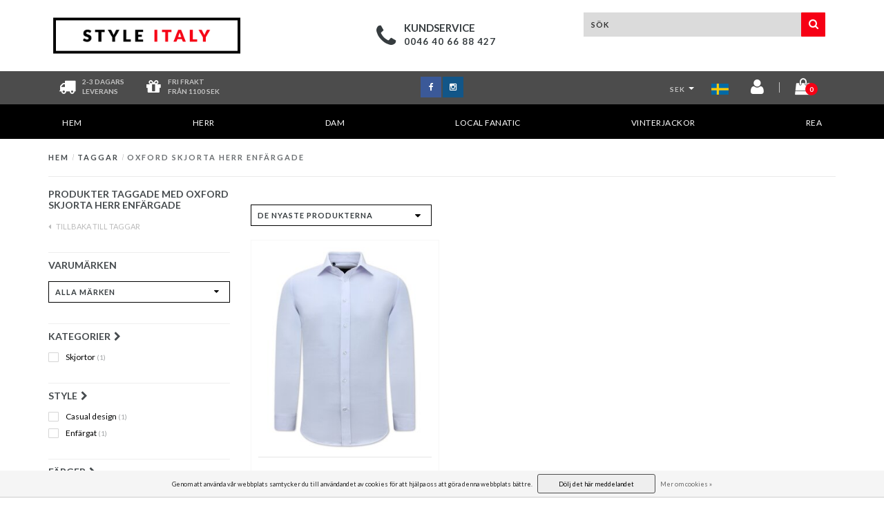

--- FILE ---
content_type: text/html;charset=utf-8
request_url: https://www.styleitaly.se/tags/oxford-skjorta-herr-enfaergade/
body_size: 10969
content:
<!DOCTYPE html>
<html lang="sv">
  <head>
    <link rel="alternate" href="https://www.styleitaly.be" hreflang="NL-be" />
    <!--===================================================================
    Fusion Theme made by eFusion Group B.V. | version: 1.4
    For this theme, our other themes or a custom theme visit www.efusion.eu
    ====================================================================-->
    
    <meta charset="utf-8"/>
<!-- [START] 'blocks/head.rain' -->
<!--

  (c) 2008-2026 Lightspeed Netherlands B.V.
  http://www.lightspeedhq.com
  Generated: 23-01-2026 @ 05:10:49

-->
<link rel="canonical" href="https://www.styleitaly.se/tags/oxford-skjorta-herr-enfaergade/"/>
<link rel="alternate" href="https://www.styleitaly.se/index.rss" type="application/rss+xml" title="Nya produkter"/>
<link href="https://cdn.webshopapp.com/assets/cookielaw.css?2025-02-20" rel="stylesheet" type="text/css"/>
<meta name="robots" content="noodp,noydir"/>
<meta name="google-site-verification" content="cD67x1YGSTi-p_TOK_8N-TJEpUYf2HntH51lHMtBoqo"/>
<meta name="google-site-verification" content="Ku3zOPM5r9suFKJwQmLB8lWLgz-MlEHwfECm9FQZ3do"/>
<meta property="og:url" content="https://www.styleitaly.se/tags/oxford-skjorta-herr-enfaergade/?source=facebook"/>
<meta property="og:site_name" content="Styleitaly.se"/>
<meta property="og:title" content="Oxford skjorta Herr Enfärgade"/>
<meta property="og:description" content="Det största urvalet av italienska kläder på nätet ✓De senaste trenderna ✓Snabb leverans  ✓Stort utbud ✓LÄGSTA PRISGARANTI ✓30 dagars öppet kö"/>
<script src="https://app.dmws.plus/shop-assets/150182/dmws-plus-loader.js?id=7f618f9e4f97bfc95f908815ae7b1da2"></script>
<!--[if lt IE 9]>
<script src="https://cdn.webshopapp.com/assets/html5shiv.js?2025-02-20"></script>
<![endif]-->
<!-- [END] 'blocks/head.rain' -->
    
<!-- Global site tag (gtag.js) - Google Ads: 715594950 -->
<script async src="https://www.googletagmanager.com/gtag/js?id=AW-715594950"></script>
<script>
  window.dataLayer = window.dataLayer || [];
  function gtag(){dataLayer.push(arguments);}
  gtag('js', new Date());
 
  gtag('config', 'AW-715594950');
</script>


    <title>Oxford skjorta Herr Enfärgade - Styleitaly.se</title>
    <meta name="description" content="Det största urvalet av italienska kläder på nätet ✓De senaste trenderna ✓Snabb leverans  ✓Stort utbud ✓LÄGSTA PRISGARANTI ✓30 dagars öppet kö">
    <meta name="keywords" content="Oxford, skjorta, Herr, Enfärgade, Italienska kläder online">
    <meta http-equiv="X-UA-Compatible" content="IE=edge,chrome=1">
    <meta name="viewport" content="width=device-width, initial-scale=1.0, maximum-scale=1.0" />
    <meta name="apple-mobile-web-app-capable" content="yes">
    <meta name="apple-mobile-web-app-status-bar-style" content="black">    
    
    <link href="//maxcdn.bootstrapcdn.com/font-awesome/4.5.0/css/font-awesome.min.css" rel="stylesheet">
    <link rel="shortcut icon" href="https://cdn.webshopapp.com/shops/150182/themes/97398/assets/favicon.ico?20231219120105" type="image/x-icon">
    <link href='//fonts.googleapis.com/css?family=Lato:400,300,600,700' rel='stylesheet' type='text/css'>
    <link href='//fonts.googleapis.com/css?family=Lato:400,300,600,700' rel='stylesheet' type='text/css'>
    <link rel="shortcut icon" href="https://cdn.webshopapp.com/shops/150182/themes/97398/assets/favicon.ico?20231219120105" type="image/x-icon"> 
    <link rel="stylesheet" href="https://cdn.webshopapp.com/shops/150182/themes/97398/assets/bootstrap.css?2025090211421120201116183651">
    <link rel="stylesheet" href="https://cdn.webshopapp.com/shops/150182/themes/97398/assets/style.css?2025090211421120201116183651">  
    <link rel="stylesheet" href="https://cdn.webshopapp.com/shops/150182/themes/97398/assets/productpagina.css?2025090211421120201116183651">
    <link rel="stylesheet" href="https://cdn.webshopapp.com/shops/150182/themes/97398/assets/media-queries.css?2025090211421120201116183651">
    <link rel="stylesheet" href="https://cdn.webshopapp.com/shops/150182/themes/97398/assets/lightgallery.css?2025090211421120201116183651">     
    <link rel="stylesheet" href="https://cdn.webshopapp.com/shops/150182/themes/97398/assets/settings.css?2025090211421120201116183651">
    <link rel="stylesheet" href="https://cdn.webshopapp.com/shops/150182/themes/97398/assets/semantic.css?2025090211421120201116183651">
    <link rel="stylesheet" href="https://cdn.webshopapp.com/shops/150182/themes/97398/assets/owl-carousel.css?2025090211421120201116183651">
    <link rel="stylesheet" href="https://cdn.webshopapp.com/shops/150182/themes/97398/assets/owl-theme.css?2025090211421120201116183651">
    <link rel="stylesheet" href="https://cdn.webshopapp.com/shops/150182/themes/97398/assets/owl-carousel.css?2025090211421120201116183651">
    <link rel="stylesheet" href="https://cdn.webshopapp.com/shops/150182/themes/97398/assets/custom.css?2025090211421120201116183651">
    <link rel="stylesheet" href="https://cdn.webshopapp.com/shops/150182/themes/97398/assets/shopmonkey.css?2025090211421120201116183651">
    
    <!--[if lt IE 9]>
    <link rel="stylesheet" href="https://cdn.webshopapp.com/shops/150182/themes/97398/assets/lowie8.css?2025090211421120201116183651">
    <![endif]-->
    
    <script src="https://cdn.webshopapp.com/assets/jquery-1-9-1.js?2025-02-20"></script>
    <script src="https://cdn.webshopapp.com/assets/jquery-ui-1-10-1.js?2025-02-20"></script>
    <script src="https://cdn.webshopapp.com/shops/150182/themes/97398/assets/jquery-migrate-1-1-1-min.js?2025090211421120201116183651"></script>
    <script src="https://cdn.webshopapp.com/shops/150182/themes/97398/assets/bootstrap.js?2025090211421120201116183651"></script>
    <script src="https://cdn.webshopapp.com/shops/150182/themes/97398/assets/semantic.js?2025090211421120201116183651"></script>
    <script src="https://cdn.webshopapp.com/shops/150182/themes/97398/assets/jquery-countdown-min.js?2025090211421120201116183651"></script>
    <script src="https://cdn.webshopapp.com/shops/150182/themes/97398/assets/owl-carousel.js?2025090211421120201116183651"></script>
    <script type="text/javascript" src="//widget.trustpilot.com/bootstrap/v5/tp.widget.sync.bootstrap.min.js"></script>
    <script src="https://cdn.webshopapp.com/shops/150182/themes/97398/assets/owl-carousel.js?2025090211421120201116183651"></script>
    <script src="https://cdn.webshopapp.com/shops/150182/themes/97398/assets/global.js?2025090211421120201116183651"></script>
    <script src="https://cdn.webshopapp.com/shops/150182/themes/97398/assets/jcarousel.js?2025090211421120201116183651"></script>
    <!--script src="https://cdn.webshopapp.com/assets/gui.js?2025-02-20"></script-->
    <script src="https://cdn.webshopapp.com/shops/150182/themes/97398/assets/ekko-lightbox.js?2025090211421120201116183651"></script>
    <script src="https://cdn.webshopapp.com/shops/150182/themes/97398/assets/select2optionpicker.js?2025090211421120201116183651"></script>
    <script src="https://cdn.webshopapp.com/shops/150182/themes/97398/assets/lightgallery-min.js?2025090211421120201116183651"></script>  
    <script src="https://cdn.webshopapp.com/shops/150182/themes/97398/assets/jquery-flexslider-min.js?2025090211421120201116183651"></script>
    <script src="https://cdn.webshopapp.com/shops/150182/themes/97398/assets/jquery-scrolltofixed-min.js?2025090211421120201116183651"></script>
    
    <div id="fb-root"></div>
    <script>(function(d, s, id) {
  var js, fjs = d.getElementsByTagName(s)[0];
  if (d.getElementById(id)) return;
    js = d.createElement(s); js.id = id;
  js.src = "//connect.facebook.net/nl_NL/sdk.js#xfbml=1&version=v2.5";
  fjs.parentNode.insertBefore(js, fjs);
}(document, 'script', 'facebook-jssdk'));</script>
    
        <!-- Facebook Pixel Code -->
<script>
!function(f,b,e,v,n,t,s){if(f.fbq)return;n=f.fbq=function(){n.callMethod?
n.callMethod.apply(n,arguments):n.queue.push(arguments)};if(!f._fbq)f._fbq=n;
n.push=n;n.loaded=!0;n.version='2.0';n.queue=[];t=b.createElement(e);t.async=!0;
t.src=v;s=b.getElementsByTagName(e)[0];s.parentNode.insertBefore(t,s)}(window,
document,'script','https://connect.facebook.net/en_US/fbevents.js');

fbq('init', '1532965150291434');
fbq('track', "PageView");</script>
<noscript><img height="1" width="1" style="display:none"
src="https://www.facebook.com/tr?id=1532965150291434&ev=PageView&noscript=1"
/></noscript>
<!-- End Facebook Pixel Code -->
    <!-- Crazy Egg Code -->
    <script type="text/javascript" src="//script.crazyegg.com/pages/scripts/0072/9930.js" async="async"></script>
    <!-- End Crazy Egg Code -->
       
    <script>
      function doMath() {
                   var sum = 0;
          document.write(sum);
         }
    </script>
      </head>
  <body class="lang-sv">
    
    <header class="mobile-head visible-xs">
  <div class="fixed mobile-fixed">
    <div class="col-xs-2 top-icon open-menu"><i class="fa fa-bars fa-2x left"></i></div>
    <div class="mobile-logo col-xs-8"><a href="https://www.styleitaly.se/"><img src="https://cdn.webshopapp.com/shops/150182/themes/97398/assets/logo.png?20231219120105"></a></div>
    <div class="col-xs-2 top-icon">
      <a href="https://www.styleitaly.se/cart/">
        <span class="icon">
          <span class="product-count">0</span>
          <i class="fa fa-shopping-cart fa-2x right"></i>
        </span>
      </a>
    </div>
    <div class="mobile-cats">
      <ul>
        <li><a href="https://www.styleitaly.se/">Hem</a></li>
                <li class=""><a href="https://www.styleitaly.se/herr/">HERR</a><span class="more-cats"><i class="fa fa-angle-right"></i></span>                    <ul class="mobile-cats-sub">
          	            <li class=""><a href="https://www.styleitaly.se/herr/t-shirts/">T-shirts</a></li>
          	            <li class=""><a href="https://www.styleitaly.se/herr/skjortor/">Skjortor</a></li>
          	            <li class=""><a href="https://www.styleitaly.se/herr/piketroejor/"> Pikétröjor</a></li>
          	            <li class=""><a href="https://www.styleitaly.se/herr/jackor/">Jackor</a></li>
          	            <li class=""><a href="https://www.styleitaly.se/herr/jeans/">Jeans</a></li>
          	            <li class=""><a href="https://www.styleitaly.se/herr/shorts/">Shorts </a></li>
          	            <li class=""><a href="https://www.styleitaly.se/herr/kroppsvaermare/">Kroppsvärmare</a></li>
          	            <li class=""><a href="https://www.styleitaly.se/herr/traeningsklaeder/">Träningskläder</a></li>
          	            <li class=""><a href="https://www.styleitaly.se/herr/troejor/">Tröjor</a></li>
          	            <li class=""><a href="https://www.styleitaly.se/herr/herrset-twinset/">Herrset &amp; Twinset</a></li>
          	            <li class=""><a href="https://www.styleitaly.se/herr/vinterjackor/">Vinterjackor</a></li>
          	            <li class=""><a href="https://www.styleitaly.se/herr/sneakers/">Sneakers</a></li>
          	            <li class=""><a href="https://www.styleitaly.se/herr/accessoarer/">Accessoarer</a></li>
          	            <li class=""><a href="https://www.styleitaly.se/herr/nyheter/">Nyheter</a></li>
          	          </ul>
                  </li>
                <li class=""><a href="https://www.styleitaly.se/dam/">DAM</a><span class="more-cats"><i class="fa fa-angle-right"></i></span>                    <ul class="mobile-cats-sub">
          	            <li class=""><a href="https://www.styleitaly.se/dam/vinterjackor/">Vinterjackor</a></li>
          	            <li class=""><a href="https://www.styleitaly.se/dam/vinterjacka-med-paelskrage/">Vinterjacka med pälskrage</a></li>
          	            <li class=""><a href="https://www.styleitaly.se/dam/toppar/">Toppar</a></li>
          	            <li class=""><a href="https://www.styleitaly.se/dam/blusar/">Blusar</a></li>
          	            <li class=""><a href="https://www.styleitaly.se/dam/troejor-koftor/">Tröjor &amp; koftor</a></li>
          	            <li class=""><a href="https://www.styleitaly.se/dam/jeans/">Jeans</a></li>
          	            <li class=""><a href="https://www.styleitaly.se/dam/kjolar/">Kjolar</a></li>
          	            <li class=""><a href="https://www.styleitaly.se/dam/klaenningar/">Klänningar</a></li>
          	            <li class=""><a href="https://www.styleitaly.se/dam/overall-jumpsuit/">Overall &amp; jumpsuit</a></li>
          	            <li class=""><a href="https://www.styleitaly.se/dam/tunna-jackor/">Tunna jackor</a></li>
          	            <li class=""><a href="https://www.styleitaly.se/dam/damklaeder/"> Damkläder</a></li>
          	          </ul>
                  </li>
                <li class=""><a href="https://www.styleitaly.se/local-fanatic/">Local Fanatic</a><span class="more-cats"><i class="fa fa-angle-right"></i></span>                    <ul class="mobile-cats-sub">
          	            <li class=""><a href="https://www.styleitaly.se/local-fanatic/t-shirts/">T-shirts</a></li>
          	            <li class=""><a href="https://www.styleitaly.se/local-fanatic/troejor/">Tröjor</a></li>
          	            <li class=""><a href="https://www.styleitaly.se/local-fanatic/jeans/">Jeans</a></li>
          	            <li class=""><a href="https://www.styleitaly.se/local-fanatic/shorts/">Shorts</a></li>
          	            <li class=""><a href="https://www.styleitaly.se/local-fanatic/traeningsklaeder/">Träningskläder</a></li>
          	            <li class=""><a href="https://www.styleitaly.se/local-fanatic/underklaeder/">Underkläder</a></li>
          	            <li class=""><a href="https://www.styleitaly.se/local-fanatic/kepsar/">Kepsar</a></li>
          	          </ul>
                  </li>
                <li class=""><a href="https://www.styleitaly.se/vinterjackor/">Vinterjackor</a><span class="more-cats"><i class="fa fa-angle-right"></i></span>                    <ul class="mobile-cats-sub">
          	            <li class=""><a href="https://www.styleitaly.se/vinterjackor/vinterjacka-dam/">Vinterjacka Dam</a></li>
          	            <li class=""><a href="https://www.styleitaly.se/vinterjackor/vinterjacka-herr/">Vinterjacka Herr</a></li>
          	            <li class=""><a href="https://www.styleitaly.se/vinterjackor/vinterjacka-med-paelskrage/">Vinterjacka med pälskrage</a></li>
          	            <li class=""><a href="https://www.styleitaly.se/vinterjackor/vinterjacka-med-fuskpaelskrage/">Vinterjacka med fuskpälskrage</a></li>
          	          </ul>
                  </li>
                <li class=""><a href="https://www.styleitaly.se/rea/">REA</a>                  </li>
              </ul>
    </div>
  </div>
  <div class="header-lang-cur">
  <div class="left header-languages visible-xs">
  	<a href="https://www.styleitaly.se" class="footer-language"><img src="https://cdn.webshopapp.com/shops/150182/themes/97398/assets/se-vlag.png?2025090211421120201116183651" alt="se vlag" height="auto" width="25"></a>
  	<a href="https://www.styleitaly.co.uk/" class="footer-language"><img src="https://cdn.webshopapp.com/shops/150182/themes/97398/assets/eu-vlag.png?2025090211421120201116183651" alt="eu vlag" height="auto" width="25"></a>  
  </div>
  
      <div class="header-currency text-center visible-xs">
      	<a href="" rel="nofollow" title="sek">SEK</a>
                            	<a href="https://www.styleitaly.se/session/currency/eur/" rel="nofollow" title="eur" >EUR</a>
      		                                        
    </div>
      </div>
  <div class="clearfix"></div>
  <div class="search-bar">
    <form action="https://www.styleitaly.se/search/" id="searched-mobile" method="get">
      <input type="text" class="sticky-search-field" name="q" autocomplete="off" value="" placeholder="Hitta din produkt...">
      <a class="search-btn" onclick="$('#searched-mobile').submit(); return false;" href="#"><i class="fa fa-search"></i></a>
    </form>
  </div>
</header>

<header class="desktop-head hidden-xs">
  
  <!-- SLIDGE TOGGLE -->
  <div class="slidetoggle col-xs-12">
    <div class="container-fluid">
      <div class="row">
        
        <!-- INLOGGEN -->
        <div class="hidden-xs col-xs-12 col-sm-6 col-md-4">
          <div class="well">
                        <h3><a title="Mitt konto" rel="nofollow">Logga in</a></h3>
            <div class="login">
              <form action="https://www.styleitaly.se/account/loginPost/" method="post" id="form_login">
                <input type="hidden" name="key" value="d6221fa3410caca7c2e9de2078af0319">
                <div class="input">
                  <input type="hidden" name="type" value="login">
                  <input type="text" name="email" value="E-post" onfocus="if(this.value=='E-post'){this.value='';};">
                  <input type="password" name="password" value="Lösenord" onfocus="if(this.value=='Lösenord'){this.value='';};">
                </div>
                <div class="register">
                  <div class="btn"><a href="#" onclick="$('#form_login').submit();" title="Logga in">Logga in</a></div>
                  <a class="forgot-password" title="Har du glömt ditt lösenord?" href="https://www.styleitaly.se/account/password/">Har du glömt ditt lösenord?</a>
                  <div class="clear"></div>
                </div>
              </form>
            </div>
                      </div>
        </div>
        <!-- /INLOGGEN -->
        
        <!-- REGISTER -->
        <div class="hidden-xs col-xs-12 col-sm-6 col-md-4">
          <div class="well">
            <h3><a title="Mitt konto">Registrera dig</a></h3>
                        <div class="register-intro">
              Du kan nu gå vidare som gäst eller du kan lägga upp ett konto med dina uppgifter
            </div>
            <div class="register">
              <div class="new"><a class="btn" href="https://www.styleitaly.se/account/register/" title="Registrera dig">Registrera dig</a></div>
            </div>
                      </div>
        </div>
        <!-- /REGISTER -->
        
        <!-- PAYMENT METHODS -->
        <div class="hidden-xs hidden-sm col-xs-12 col-md-4">
          <div class="well">
            <h3><a title="Betalningsmetoder">Betalningsmetoder</a></h3>
            <div class="payment-logos">
                            <a href="https://www.styleitaly.se/service/payment-methods/" title="Betalningsmetoder" class="payment-icons icon-payment-paypalc"></a>
                
            </div>
          </div>
        </div>
        <!-- /PAYMENT METHODS -->
        
        <!-- MINICART -->
        <div class="hidden-sm hidden-md hidden-lg col-xs-12 minicart">
          <div class="well">
            
            <h3><a href="https://www.styleitaly.se/cart/" title="Kundvagn">Kundvagn</a></h3>
            <div class="overview">
                              
            </div>
            
                        <div class="sum">
              Inga produkter hittades
            </div>
                 
            
          </div>
        </div>
        <!-- /MINICART -->
        
      </div>
    </div>
  </div>
  <!-- /SLIDGE TOGGLE -->
  
  <!-- TOP -->
  <div class="top">
    <div class="container-fluid">
      
      <!-- TOPLINKS -->
      <ul class="hidden-xs toplinks">
                <li><a class="button-open" data-slide="slidetoggle" title="login">Logga in</a></li>
        <li><a class="button-open" data-slide="slidetoggle" title="Mitt konto">Registrera dig</a></li>
              </ul>
      <!-- /TOPLINKS -->
      
      <!-- MINICART BUTTON XS -->
      <div class="hidden-sm hidden-md hidden-lg minicart-button">
        <a class="button-open" data-slide="slidetoggle" title="login"><span class="cart"></span><span class="quanti">          
          
          <script>doMath();</script>  Artiklar </span><i class="caret"></i></a>
      </div>
      <!-- /MINICART BUTTON XS -->
      
      <!-- LANGUAGE DROPDOWN -->
      <div class="dropdowns">  
                        <div class="tui-dropdown currency">
          <span>SEK<i class="caret"></i>
          </span>
          <ul>
                        <li class="tui-currency">
              <a href="https://www.styleitaly.se/session/currency/eur/" rel="nofollow" title="eur" >€</a>
            </li>
                        <li class="tui-currency">
              <a href="https://www.styleitaly.se/session/currency/sek/" rel="nofollow" title="sek"  class="active">kr</a>
            </li>
                          
          </ul>
        </div>
              </div>
      <!-- /LANGUAGE DROPDOWN -->
      
      <!-- USP -->
            <!-- /USP -->
      
    </div>
  </div>
  <!-- /TOP -->
  
  <!-- HEADER MAIN -->
  <div class="header-main-bar">
    <div class="container-fluid">
      
      <!-- LOGO -->
      <div class="logo col-xs-12 col-md-3 nopadding">
        <a class="navbar-logo" href="https://www.styleitaly.se/"><img class="img-responsive" src="https://cdn.webshopapp.com/shops/150182/themes/97398/assets/logo.png?20231219120105" alt="Logo"></a>
      </div>
      <div class="clearfix hidden-md hidden-lg"></div>
      <!-- /LOGO -->
      
      <!-- KEURMERK --> 
      <div class="hidden-xs hidden-sm col-md-1" id="keurmerk">
              </div>
      <!-- /KEURMERK --> 
      
      <div class="col-md-4 service">
        <div class="service-block">
          <span class="icon"><i class="fa fa-phone fa-3x"></i></span>
          <span class="text">
            <ul>
              <li class="head">Kundservice</li>
              <li>0046 40 66 88 427</li>
            </ul>
          </span>
        </div>
      </div>
      
      <!-- ZOEKFUNCTIE -->  
      <div class="col-xs-12 col-sm-9 col-md-4" id="search">
   
        <div class="search tui clearfix">
                  <form action="https://www.styleitaly.se/search/" id="searched" method="get">
            <input type="text" class="sticky-search-field" name="q" autocomplete="off" value="" placeholder="Sök">
            <a class="btn search" onclick="$('#searched').submit(); return false;" href="#"><i class="fa fa-search"></i></a>
          </form>
          
          <div class="autocomplete">
            <div class="products products-livesearch"></div>
            <div class="more"><a href="#">Visa alla resultat <span>(0)</span></a></div>
            <div class="notfound">Inga produkter hittades...</div>
          </div>
          
        </div>         
      </div>
      <!-- /ZOEKFUNCTIE --> 
      
    </div>   
  </div>
  <!-- /HEADER MAIN -->
  
  <!-- USP BAR -->
  <div class="hidden-xs hidden-sm usp">
    <div class="container-fluid">
      <div class="col-md-4">
        <div class="usp-box">
          <div class="icon"><i class="fa fa-truck fa-2x"></i></div>
          <div class="text">
             2-3 DAGARS </br>LEVERANS
          </div>
        </div>
        <div class="usp-box second">
          <div class="icon"><i class="fa fa-gift fa-2x"></i></div>
          <div class="text">
            FRI FRAKT </br> FRÅN 1100 SEK
          </div>
        </div>
      </div>
      <div class="col-md-4 socials">
        <ul>
          <li><a class="facebook" href="https://www.facebook.com/StyleItaly.se/" target="_blank"><i class="fa fa-facebook"></i></a></li>                                                            <li><a class="instagram" href="https://www.instagram.com/styleitaly.se/" target="_blank"><i class="fa fa-instagram"></i></a></li>        </ul>
      </div>
      <div class="col-md-4">
        <div class="right-icons">
         	          <div class="lang-dropdown currency">
            <span>SEK<i class="caret"></i>
            </span>
            <ul>
                            <li class="tui-currency">
                <a href="https://www.styleitaly.se/session/currency/eur/" rel="nofollow" title="eur" >EUR</a>
              </li>
                            <li class="tui-currency">
                <a href="https://www.styleitaly.se/session/currency/sek/" rel="nofollow" title="sek"  class="active">SEK</a>
              </li>
                            
            </ul>
          </div>
                    
          <div class="lang-dropdown">
						<a href="https://www.styleitaly.se" class="footer-language"><img src="https://cdn.webshopapp.com/shops/150182/themes/97398/assets/se-vlag.png?2025090211421120201116183651" alt="se vlag" height="auto" width="25"></a>
            <ul>
              <li><a href="https://www.styleitaly.co.uk/" class="footer-language"><img src="https://cdn.webshopapp.com/shops/150182/themes/97398/assets/eu-vlag.png?2025090211421120201116183651" alt="eu vlag" height="auto" width="25"></a></li>
            </ul>
          </div>
          <a href="https://www.styleitaly.se/account/" title="Account"><span class="icon"><i class="fa fa-user fa-2x"></i></span></a>
          <span class="vertical-border"></span>
          <a href="https://www.styleitaly.se/cart/" title="Kundvagn">
            <span class="icon">
              <span class="product-count">0</span>
              <i class="fa fa-shopping-bag fa-2x"></i>
                          </span>
          </a>
        </div>
      </div>
    </div>
  </div>          
  <!-- /USP BAR -->  
  
  
  <!-- NAVBAR -->
  <nav class="navbar navbar navbar-inverse sticky" role="navigation">
    <div class="container-fluid nopadding">
      
      <div class="navbar-header nomargin">
        <a href="https://www.styleitaly.se/" class="navbar-home"><i class="fa fa-home"></i></a>
        <button type="button" class="navbar-toggle" data-toggle="collapse" data-target=".navbar-ex1-collapse">
          <span class="menu">MENU</span>
        </button> 
      </div>
      
      <div class="collapse navbar-collapse navbar-ex1-collapse">
        <ul class="nav navbar-nav">
          
          <li class="item"> 
            <a href="https://www.styleitaly.se/" class="dropdown-toggle" data-toggle="dropdown">
              Hem <div class="nav-arrow "></div>
            </a>
          </li>
          
                    
                    <li class="item dropdown"> 
                        <a href="https://www.styleitaly.se/herr/" class="dropdown-toggle" data-toggle="dropdown">HERR
              <!-- <b class="caret"></b>-->
              <div class="nav-arrow "></div>
            </a>
                      </li>
          
                    
                    
                    <li class="item dropdown"> 
                        <a href="https://www.styleitaly.se/dam/" class="dropdown-toggle" data-toggle="dropdown">DAM
              <!-- <b class="caret"></b>-->
              <div class="nav-arrow "></div>
            </a>
                      </li>
          
                    
                    
                    <li class="item dropdown"> 
                        <a href="https://www.styleitaly.se/local-fanatic/" class="dropdown-toggle" data-toggle="dropdown">Local Fanatic
              <!-- <b class="caret"></b>-->
              <div class="nav-arrow "></div>
            </a>
                      </li>
          
                    
                    
                    <li class="item dropdown"> 
                        <a href="https://www.styleitaly.se/vinterjackor/" class="dropdown-toggle" data-toggle="dropdown">Vinterjackor
              <!-- <b class="caret"></b>-->
              <div class="nav-arrow "></div>
            </a>
                      </li>
          
                    
                    
                    <li class="item last">          
            <a class="itemLink " href="https://www.styleitaly.se/rea/" title="REA">
              REA  <div class="nav-arrow "></div> 
            </a>
          </li>
                    
                    
                    
                    
        </ul>
      </div>
      
    </div>
  </nav>
  <!-- /NAVBAR -->
  
    
  
</header>    
    <main class="custom-main-class">                 
      
      <!-- BREADCRUMBS -->
<div class="breadcrumbs container-fluid hidden-xs">
  <a href="https://www.styleitaly.se/" title="Hem">Hem</a>
    <span>/</span> <a href="https://www.styleitaly.se/tags/"  title="Taggar">Taggar</a>
    <span>/</span> <a href="https://www.styleitaly.se/tags/oxford-skjorta-herr-enfaergade/" class="current" title="Oxford skjorta Herr Enfärgade">Oxford skjorta Herr Enfärgade</a>
  </div>
<!-- /BREADCRUMBS -->      
      <div class="foutmeldingen container-fluid">        
              </div>
      
      <script>
    var currencySEK = "false";
    	var currencySEK = "true";
      
        var currency2 = "SEK";
    	$( document ).ready( function () {
		$( ".sidebar-categories ul li ul.sub" ).hide();
		$( ".sidebar-categories ul li span" ).click( function () {
			$( this ).siblings( ".sidebar-categories ul li ul" ).slideToggle( "medium" )
				.siblings( ".sidebar-categories ul li ul:visible" ).slideUp( "medium" );
			$( this ).toggleClass( "active" );
			$( this ).siblings( ".sidebar-categories ul li" ).removeClass( "active" );
		} );
		$( ".sidebar-categories ul li span" ).click( function () {
			$( this ).next( ".sidebar-categories ul li ul" ).addClass( 'test' );
		} );
		$( ".sidebar-categories ul li a" ).each( function () {
			if ( $( this ).hasClass( "active" ) ) {
				$( this ).next( ".sidebar-categories ul li ul" ).show();
			}
		} );
		$( ".sidebar-categories ul li ul li a" ).each( function () {
			if ( $( this ).hasClass( "active" ) ) {
				$( this ).parent().closest( ".sidebar-categories ul li ul" ).show();
			}
		} );
		$( "a.toggleview" ).click( function () {
			$( "a.toggleview i" ).toggleClass( "fa-toggle-on" );
		} );
	} );
</script>

<div id="collection">
	<!-- COLLECTION HEADER -->
	
		<div class="container-fluid">
						
		</div>
	
	<!-- /COLLECTION HEADER -->


	<div class="container-fluid">
		<hr>
	</div>

	<!-- COLLECTION MAIN -->
	<div class="container-fluid">
		<div class="row">

			<!-- SIDEBAR -->
			<div class="col-lg-3 col-md-3 col-xs-12 sidebar">
				<!-- CATEGORIES -->
<div class="collection-menu sidebar-categories">
    <h2 class="hidden-xs hidden-sm">Produkter taggade med Oxford skjorta Herr Enfärgade</h2>
                                                    </ul>
      </div>
        <!-- /CATEGORIES -->
        
        

  <span class="back-home"><a href="https://www.styleitaly.se/tags/"><i class="fa fa-caret-left"></i> Tillbaka till Taggar</a></span>
<h2 class="mobile-title visible-xs">Produkter taggade med Oxford skjorta Herr Enfärgade</h2>
<div class="clearfix"></div>

<div class="panel-btn open-categories visible-xs">
  <span><i class="fa fa-th-large"></i>underkategori</span><i class="fa fa-chevron-down fa-lg"></i>
</div>


<div class="mobile-subcats">
                                                                                                                                                                                          </div>

<div class="panel-btn open-filters visible-xs">
  <span><i class="fa fa-sliders"></i>Filter</span><i class="fa fa-chevron-down fa-lg"></i>
</div>

<div class="filter-box">
  <div class="title-box visible-xs"><span>Filter</span></div>
        <form action="https://www.styleitaly.se/tags/oxford-skjorta-herr-enfaergade/" method="get" id="filter_form">
          <input type="hidden" name="mode" value="grid" id="filter_form_mode">
          <input type="hidden" name="limit" value="24" id="filter_form_limit">
          <input type="hidden" name="sort" value="newest" id="filter_form_sort">
          <input type="hidden" name="max" value="1500" id="filter_form_max_1_top" />
          <input type="hidden" name="min" value="0" id="filter_form_min_1_top" />
         
          <!-- BRANDS -->
                    <div class="collection-brands hidden-xs">      
            <h2 class="customFilter-title">Varumärken</h2>
            <div class="clearfix"></div>
            <div class="select-wrap">
            <select name="brand" class="form-control">
                            <option value="0" selected>Alla märken</option>
                            <option value="966434">Gentile Bellini</option>
                          </select>
            <div class="select-arrow"><i class="fa fa-caret-down"></i></div>
            </div>
          </div>
                    <!-- /BRANDS -->
          
                    
          <!-- CUSTOM FILTERS -->
          <div class="collection-custom-filters">
            
             <div class="filter-wrap visible-xs clearfix">
            <div class="price-filter">
               <div class="filter-title">Pris</div>
              <div class="price-filter-range clear">
                <div class="min">kr<span>0</span></div>
                <div class="divider"><span>-</span></div>
                <div class="max">kr<span>1500</span></div>
              </div>
              
            	<div class="sidebar-filter-slider">
              	<div class="collection-filter-price price-filter-1"></div>
            	</div>
            </div>
          </div>
            
                        <div class="col-xs-12 filter-item nopadding">
              <h2 class="customFilter-title">Kategorier<i class="fa fa-chevron-right"></i></h2>
              <div class="filter-box-item clearfix">
                <div class="filter-title visible-xs"><span>Kategorier</span></div>
                <div class="filter-value-box clearfix">
                            <div class="sidebar-filter-item clearfix Kategorier ">
                <input id="filter_179921" type="checkbox" class="css-checkbox" name="filter[]" value="179921"  />
                <label for="filter_179921" class="css-label Skjortor">
                  Skjortor
                  	                  	 <span>(1)</span>                  	                </label>
              </div>
                              </div>
              </div>
            </div>             
                        <div class="col-xs-12 filter-item nopadding">
              <h2 class="customFilter-title">Style<i class="fa fa-chevron-right"></i></h2>
              <div class="filter-box-item clearfix">
                <div class="filter-title visible-xs"><span>Style</span></div>
                <div class="filter-value-box clearfix">
                            <div class="sidebar-filter-item clearfix Style ">
                <input id="filter_179990" type="checkbox" class="css-checkbox" name="filter[]" value="179990"  />
                <label for="filter_179990" class="css-label Casual design">
                  Casual design
                  	                  	 <span>(1)</span>                  	                </label>
              </div>
                            <div class="sidebar-filter-item clearfix Style ">
                <input id="filter_179999" type="checkbox" class="css-checkbox" name="filter[]" value="179999"  />
                <label for="filter_179999" class="css-label Enfärgat">
                  Enfärgat
                  	                  	 <span>(1)</span>                  	                </label>
              </div>
                              </div>
              </div>
            </div>             
                        <div class="col-xs-12 filter-item nopadding">
              <h2 class="customFilter-title">Färger<i class="fa fa-chevron-right"></i></h2>
              <div class="filter-box-item clearfix">
                <div class="filter-title visible-xs"><span>Färger</span></div>
                <div class="filter-value-box clearfix">
                            <div class="sidebar-filter-item clearfix Färger ">
                <input id="filter_180035" type="checkbox" class="css-checkbox" name="filter[]" value="180035"  />
                <label for="filter_180035" class="css-label Vit">
                  Vit
                  	                  	 <span>(1)</span>                  	                </label>
              </div>
                              </div>
              </div>
            </div>             
                        <div class="col-xs-12 filter-item nopadding">
              <h2 class="customFilter-title">Storlekar<i class="fa fa-chevron-right"></i></h2>
              <div class="filter-box-item clearfix">
                <div class="filter-title visible-xs"><span>Storlekar</span></div>
                <div class="filter-value-box clearfix">
                            <div class="sidebar-filter-item clearfix Storlekar ">
                <input id="filter_180080" type="checkbox" class="css-checkbox" name="filter[]" value="180080"  />
                <label for="filter_180080" class="css-label S / 30">
                  S / 30
                  	                  	 <span>(1)</span>                  	                </label>
              </div>
                            <div class="sidebar-filter-item clearfix Storlekar ">
                <input id="filter_180083" type="checkbox" class="css-checkbox" name="filter[]" value="180083"  />
                <label for="filter_180083" class="css-label M / 31">
                  M / 31
                  	                  	 <span>(1)</span>                  	                </label>
              </div>
                            <div class="sidebar-filter-item clearfix Storlekar ">
                <input id="filter_180086" type="checkbox" class="css-checkbox" name="filter[]" value="180086"  />
                <label for="filter_180086" class="css-label L / 32">
                  L / 32
                  	                  	 <span>(1)</span>                  	                </label>
              </div>
                            <div class="sidebar-filter-item clearfix Storlekar ">
                <input id="filter_180089" type="checkbox" class="css-checkbox" name="filter[]" value="180089"  />
                <label for="filter_180089" class="css-label XL / 33 - 34">
                  XL / 33 - 34
                  	                  	 <span>(1)</span>                  	                </label>
              </div>
                            <div class="sidebar-filter-item clearfix Storlekar ">
                <input id="filter_180092" type="checkbox" class="css-checkbox" name="filter[]" value="180092"  />
                <label for="filter_180092" class="css-label XXL / 36">
                  XXL / 36
                  	                  	 <span>(1)</span>                  	                </label>
              </div>
                            <div class="sidebar-filter-item clearfix Storlekar ">
                <input id="filter_180095" type="checkbox" class="css-checkbox" name="filter[]" value="180095"  />
                <label for="filter_180095" class="css-label 3XL / 38">
                  3XL / 38
                  	                  	 <span>(1)</span>                  	                </label>
              </div>
                              </div>
              </div>
            </div>             
                        <div class="col-xs-12 filter-item nopadding">
              <h2 class="customFilter-title">Material<i class="fa fa-chevron-right"></i></h2>
              <div class="filter-box-item clearfix">
                <div class="filter-title visible-xs"><span>Material</span></div>
                <div class="filter-value-box clearfix">
                            <div class="sidebar-filter-item clearfix Material ">
                <input id="filter_180101" type="checkbox" class="css-checkbox" name="filter[]" value="180101"  />
                <label for="filter_180101" class="css-label Bomull">
                  Bomull
                  	                  	 <span>(1)</span>                  	                </label>
              </div>
                            <div class="sidebar-filter-item clearfix Material ">
                <input id="filter_180104" type="checkbox" class="css-checkbox" name="filter[]" value="180104"  />
                <label for="filter_180104" class="css-label Lycra">
                  Lycra
                  	                  	 <span>(1)</span>                  	                </label>
              </div>
                              </div>
              </div>
            </div>             
                      </div>
          <!-- /CUSTOM FILTERS -->
          
          <!-- PRICE FILTER -->
                    <!-- /PRICE FILTER -->
          
                              <!-- RECENT BEKEKEN -->
          <div class="hidden-xs hidden-sm recent">
            <h2>Nyligen visade<a href="https://www.styleitaly.se/recent/clear/" class="clear" title="Rensa">Rensa</a></h2>
                      </div>
          <!-- /RECENT BEKEKEN -->
                              
          <!-- KEURMERKEN -->
          <div class="collection-keurmerken hidden-xs hidden-sm">
            <div class="keurmerken-slider flexslider">
              <ul class="keurmerken-slider-list clearfix">
                                                <li>
                  <a href="https://www.styleitaly.se/rea/" title="Sale">
                    <img src="https://cdn.webshopapp.com/shops/150182/files/311633638/29.png" alt="Sale" width="200" height="350" title="Sale" />
                  </a>
                </li>
                                                      
              </ul>
            </div>
          </div>
          <!-- /KEURMERKEN -->
          
          
          
        </form>
  <div class="clearfix"></div>
  <a id="close-filter" class="visible-xs filter-box-close" href="javascript:;"><i>x</i><span><span>STÄNGA</span></span></a>
  </div>			</div>
			<!-- /SIDEBAR -->

			<div class="col-lg-9 col-md-9 col-xs-12 ">
				<div class="row">

					<!-- PRODUCTS -->
					<div class="products smaller">

						
						
						<!-- FILTERS -->
						<div id="filters" class="container-fluid">
							<div class="row">

								<div class="col-lg-12 col-md-12 col-xs-12">
									<div class="row">

										<!-- SORT BY -->
										<div class="col-lg-4 col-md-5 col-sm-5 col-xs-12 tp sort-by">
																						<div class="select-wrap">
												<select name="sort" onchange="location = this.options[this.selectedIndex].value;" class="form-control">
																											<option value="https://www.styleitaly.se/tags/oxford-skjorta-herr-enfaergade/?sort=popular">Populärt</option>
																											<option value="https://www.styleitaly.se/tags/oxford-skjorta-herr-enfaergade/" selected>De nyaste produkterna</option>
																											<option value="https://www.styleitaly.se/tags/oxford-skjorta-herr-enfaergade/?sort=lowest">Lägsta pris</option>
																											<option value="https://www.styleitaly.se/tags/oxford-skjorta-herr-enfaergade/?sort=highest">Högsta pris</option>
																											<option value="https://www.styleitaly.se/tags/oxford-skjorta-herr-enfaergade/?sort=asc">Namn stigande</option>
																											<option value="https://www.styleitaly.se/tags/oxford-skjorta-herr-enfaergade/?sort=desc">Namn nedåtgående</option>
																									</select>
												<div class="select-arrow"><i class="fa fa-caret-down"></i></div>
											</div>
										</div>
										<!-- /SORT BY -->

										<!-- GRID OR LIST MODE -->
																				<!-- /GRID OR LIST MODE -->

										<!-- PAGE NUMBERS -->
										<div class="col-lg-8 col-sm-7 right tp hidden-xs topbar">
																																</div>
										<!-- /PAGE NUMBERS -->

									</div>
								</div>

							</div>
						</div>
						<!-- /FILTERS -->


						<div class="col-xs-12 products-wrap">


							<div class="row less-margin infinite-page-count" data-page-count="1">
																	
<div class="product col-xs-6 col-sm-6 col-md-4 less-padding" data-url="https://www.styleitaly.se/oxfordskjorta-herr-enfargade-vit.html?format=json">
  <div class="product-inner">
    
        
    <div class="product-img">
      <a href="https://www.styleitaly.se/oxfordskjorta-herr-enfargade-vit.html">
        
                
        <span class="first">
                    <img src="https://cdn.webshopapp.com/shops/150182/files/437086931/300x350x2/gentile-bellini-oxfordskjorta-herr-enfaergade-3125.jpg" alt="Gentile Bellini Oxfordskjorta Herr Enfärgade - 3125 - Vit" />
                  </span>
        <span class="second"></span>
      </a>
    </div>
    
  <div class="product-info">
    <div class="title"><a href="https://www.styleitaly.se/oxfordskjorta-herr-enfargade-vit.html">Oxfordskjorta Herr Enfärgade - 3125 - Vit</a></div>
        <div class="price">
      <span style="color:red">
            1.100 SEK
      </span>
          </div> 
        <div class="info-overlay">
      <a class="shop-now" href="https://www.styleitaly.se/oxfordskjorta-herr-enfargade-vit.html">Handla nu</a>
      <div class="overlay-inner">
      <div class="title"><a href="https://www.styleitaly.se/oxfordskjorta-herr-enfargade-vit.html">Oxfordskjorta Herr Enfärgade - 3125 - Vit</a></div>
        
                
        <div class="cart-wish-box">
          <div class="cart-wish">
            <span class="icon"><i class="fa fa-shopping-bag fa-lg"></i></span>
            <span class="text"><a id="addtocart_145996604" href="https://www.styleitaly.se/cart/add/288272633/">Lägg till i kundvagnen</a></span>
          </div>
          <div class="cart-wish">
            <span class="icon"><i class="fa fa-heart-o fa-lg"></i></span>
            <span class="text"><a id="addtowishlist_145996604" href="https://www.styleitaly.se/account/wishlistAdd/288272633/">Önskelista</a></span>
          </div>
        </div>
      
            <div class="price">
        <span style="color:red">
                1.100 SEK
        </span>
              </div> 
            </div>
    </div>
    
  </div>
    

    
  </div>
</div>

															</div>


							<div class="show-next">
															</div>


						</div>
											</div>
										<!-- /PRODUCTS -->

					<!-- FILTERS -->
					<div id="filters" class="container-fluid">
						<div class="row">

							<div class="col-lg-12 col-md-12 col-xs-12">
								<div class="row">

									<!-- SORT BY -->
									<div class="col-lg-4 col-md-5 col-sm-5 col-xs-12 tp sort-by">
																				<div class="select-wrap">
											<select name="sort" onchange="location = this.options[this.selectedIndex].value;" class="form-control">
																									<option value="https://www.styleitaly.se/tags/oxford-skjorta-herr-enfaergade/?sort=popular">Populärt</option>
																									<option value="https://www.styleitaly.se/tags/oxford-skjorta-herr-enfaergade/" selected>De nyaste produkterna</option>
																									<option value="https://www.styleitaly.se/tags/oxford-skjorta-herr-enfaergade/?sort=lowest">Lägsta pris</option>
																									<option value="https://www.styleitaly.se/tags/oxford-skjorta-herr-enfaergade/?sort=highest">Högsta pris</option>
																									<option value="https://www.styleitaly.se/tags/oxford-skjorta-herr-enfaergade/?sort=asc">Namn stigande</option>
																									<option value="https://www.styleitaly.se/tags/oxford-skjorta-herr-enfaergade/?sort=desc">Namn nedåtgående</option>
																							</select>
											<div class="select-arrow"><i class="fa fa-caret-down"></i></div>
										</div>
									</div>
									<!-- /SORT BY -->

									<!-- PAGE NUMBERS -->
									<div class="col-lg-8 col-sm-7 right tp hidden-xs topbar">
																													</div>
									<!-- /PAGE NUMBERS -->

								</div>
							</div>

						</div>
					</div>
					<!-- /FILTERS -->

					
					<!-- COLLECTION DESCRIPTION -->
										<!-- /COLLECTION DESCRIPTION -->

				</div>
			</div>

		</div>
	</div>
	<!-- /COLLECTION MAIN -->

</div>

<script type="text/javascript">
	$(document).ready(function(){

    if ($(window).width() < 768) {
    	$('#filter_form input, #filter_form select').change(function(){
      	$('.filter-box #close-filter').addClass('save').find('span').text('Opslaan');
    	});
    } else {
      $('#collection input, #collection select').change(function(){
      	$(this).closest('form').submit();
    	});
    }
    
		$(".toggleview").click(function(){  //use a class, since your ID gets mangled
			$(".products").toggleClass("smaller");      //add the class to the clicked element
		});
	});
</script>

<script type="text/javascript">
	$( document ).ready( function () {

		// $('.collection-filter-price .ui-slider-handle').draggable();

		$( ".collection-filter-price.price-filter-1" ).slider( {
			range: true,
			min: 0,
			max: 1500,
			values: [0, 1500],
			step: 1,
			slide: function (event, ui) {
				$( '.price-filter-range .min span' ).html( ui.values[ 0 ] );
				$( '.price-filter-range .max span' ).html( ui.values[ 1 ] );

				$( '#filter_form_min_1_top' ).val( ui.values[ 0 ] );
				$( '#filter_form_max_1_top' ).val( ui.values[ 1 ] );
			}
		} );
	} );

	var ajaxTranslations = {"Add to cart":"L\u00e4gg till i kundvagnen","Wishlist":"\u00d6nskelista","Add to wishlist":"L\u00e4gg till i \u00f6nskelista","Compare":"J\u00e4mf\u00f6r","Add to compare":"L\u00e4gg till j\u00e4mf\u00f6relse"};
	var infiniteCollectionPage = 1;

	</script>

<script>
		
			</script>
<script>
	/* <![CDATA[ */
	var google_tag_params = { 				ecomm_pagetype: 'category'
	};
	/* ]]> */

</script>      
      <a class="scrollToTop topbutton "><span><img src="https://cdn.webshopapp.com/shops/150182/themes/97398/assets/backtotop-pijl.png?2025090211421120201116183651" alt="Back to top"></span></a>
      
    </main>
    
    <div class="clearfix"></div>
<div class="usp-footer">
  <div class="container-fluid">
    <div class="row">
      <div class="col-xs-6 col-md-3 usp">
                <div class="icon"><img src="https://cdn.webshopapp.com/shops/150182/themes/97398/assets/icoon-1.png?2025090211421120201116183651" width="100%" height="auto"></div>
        <div class="text">2-3 DAGARS </br>LEVERANS</div>
      </div>
      <div class="col-xs-6 col-md-3 usp">
                <div class="icon"><img src="https://cdn.webshopapp.com/shops/150182/themes/97398/assets/icoon-2.png?2025090211421120201116183651" width="100%" height="auto"></div>
        <div class="text">15 dagars</br>Returrätt</div>
      </div>
      <div class="clearfix hidden-md hidden-lg"></div>
      <div class="col-xs-6 col-md-3 usp">
                <div class="icon"><img src="https://cdn.webshopapp.com/shops/150182/themes/97398/assets/icoon-3.png?2025090211421120201116183651" width="100%" height="auto"></div>
        <div class="text">Gratis</br>Frakt</div>
      </div>
      <div class="col-xs-6 col-md-3 usp">
                <div class="icon"><img src="https://cdn.webshopapp.com/shops/150182/themes/97398/assets/icoon-4.png?2025090211421120201116183651" width="100%" height="auto"></div>
        <div class="text">Trygg</br>säkert</div>
      </div>
      <div class="clearfix hidden-md hidden-lg"></div>
    </div>
  </div>
</div>

<footer>
  <div class="container-fluid">
    <div class="row footer-links">
      <div class="col-sm-4">
        <span class="footer-title" data-toggle-field="service-links">Kundservice <i class="fa fa-chevron-circle-down only-xs" aria-hidden="true"></i> </span>
        <ul class="service-links close-field-xs">
                    <li><a href="https://www.styleitaly.se/service/">Kundservice</a></li>
                    <li><a href="https://www.styleitaly.se/service/disclaimer/">Ansvarsfriskrivning</a></li>
                    <li><a href="https://www.styleitaly.se/service/privacy-policy/">Sekretesspolicy</a></li>
                    <li><a href="https://www.styleitaly.se/service/payment-methods/">Betalningsmetoder</a></li>
                    <li><a href="https://www.styleitaly.se/service/shipping-returns/">Frakt &amp; Retur</a></li>
                    <li><a href="https://www.styleitaly.se/service/kontakta-oss/">Kontakta oss</a></li>
                  </ul>
      </div>
      <div class="col-sm-4">
                 <span class="footer-title" data-toggle-field="follow-us">FÖLJ OSS<i class="fa fa-chevron-circle-down only-xs" aria-hidden="true"></i></span>
        <ul class="footer-social follow-us close-field-xs open">
          <li><a class="facebook" href="https://www.facebook.com/StyleItaly.se/" target="_blank"><i class="fa fa-facebook fa-lg"></i></a></li>                                                            <li><a class="instagram" href="https://www.instagram.com/styleitaly.se/" target="_blank"><i class="fa fa-instagram fa-lg"></i></a></li>        </ul>
      </div> 
      <div class="col-sm-4">
      <span class="footer-title" data-toggle-field="newsletter-box">Nyhetsbrev<i class="fa fa-chevron-circle-down only-xs" aria-hidden="true"></i></span>
        <div class="newsletter-box close-field-xs open">
        <span class="news-text"> FÅ INSPIRATION &amp; EXKLUSIVA ERBJUDANDEN</span>
        <form id="form-newsletter" action="https://www.styleitaly.se/account/newsletter/" method="post">
          <input type="hidden" name="key" value="d6221fa3410caca7c2e9de2078af0319" />
          <input class="newsletter_field" type="text" name="email" id="newsletter-email" value="" placeholder="E-post" />
          <a onclick="document.getElementById('form-newsletter').submit();">Prenumerera</a>
        </form>
        </div>

      <div class="visible-xs footer-block">
          <div class="row">
            <div class="col-xs-6">
              <a href="tel:0046406688427">
                <img src="https://cdn.webshopapp.com/shops/150182/themes/97398/assets/contact-us-1.png?2025090211421120201116183651" alt="Logo" width="100%" height="auto">
              </a>
            </div>
            <div class="col-xs-6">
              <a href="/cdn-cgi/l/email-protection#4920272f26093a3d30252c203d282530673a2c">
                <img src="https://cdn.webshopapp.com/shops/150182/themes/97398/assets/contact-us-2.png?2025090211421120201116183651" alt="Logo" width="100%" height="auto">
              </a>
            </div>
          </div>
        </div>

        
      </div>
    </div>
    <div class="row payments">
      <div class="col-sm-12">
        <div class="payment-logos">
          <span class="pay-with">SÄKRA BETALNINGAR:</span>
                    <a href="https://www.styleitaly.se/service/payment-methods/" title="Betalningsmetoder" class="payment-icons icon-payment-paypalc">
          </a>
             
          <div class="clearfix"></div>
        </div>           
      </div>
          </div>
  </div>  
</footer>

<div class="clearfix"></div>
<div class="footer-copyright">
  <div class="container-fluid">
    <div class="left footer-logo">
      <img src="https://cdn.webshopapp.com/shops/150182/themes/97398/assets/footer-logo.png?2025090211421120201116183651">
    </div>
        <div class="right copyright-text">
      © Copyright 2026 Styleitaly.se
          </div>
  </div>
</div>


<div class="overlay" data-slide="slidetoggle"></div>  

<script data-cfasync="false" src="/cdn-cgi/scripts/5c5dd728/cloudflare-static/email-decode.min.js"></script><script>var searchUrl = 'https://www.styleitaly.se/search/';</script>    
    <!-- [START] 'blocks/body.rain' -->
<script>
(function () {
  var s = document.createElement('script');
  s.type = 'text/javascript';
  s.async = true;
  s.src = 'https://www.styleitaly.se/services/stats/pageview.js';
  ( document.getElementsByTagName('head')[0] || document.getElementsByTagName('body')[0] ).appendChild(s);
})();
</script>
  
<!-- Global site tag (gtag.js) - Google Analytics -->
<script async src="https://www.googletagmanager.com/gtag/js?id=G-E2GTN51WPD"></script>
<script>
    window.dataLayer = window.dataLayer || [];
    function gtag(){dataLayer.push(arguments);}

        gtag('consent', 'default', {"ad_storage":"granted","ad_user_data":"granted","ad_personalization":"granted","analytics_storage":"granted"});
    
    gtag('js', new Date());
    gtag('config', 'G-E2GTN51WPD', {
        'currency': 'SEK',
                'country': 'NL'
    });

        gtag('event', 'view_item_list', {"items":[{"item_id":"6095730036027","item_name":"Oxfordskjorta Herr Enf\u00e4rgade - 3125 - Vit","currency":"SEK","item_brand":"Gentile Bellini","item_variant":"Maten: S","price":1100,"quantity":1,"item_category":"HERR","item_category2":"Skjortor","item_category3":"L\u00e5ng\u00e4rmade Skjortor","item_category4":"Slim Fit"}]});
    </script>
<script>
(function () {
  var s = document.createElement('script');
  s.type = 'text/javascript';
  s.async = true;
  s.src = 'https://lightspeed.multisafepay.com/multisafepaycheckout.js';
  ( document.getElementsByTagName('head')[0] || document.getElementsByTagName('body')[0] ).appendChild(s);
})();
</script>
<script>
(function () {
  var s = document.createElement('script');
  s.type = 'text/javascript';
  s.async = true;
  s.src = 'https://app.reloadify.com/assets/popups.js?reloadify_account_id=de303030-f3da-48ae-919b-e0a9728dc6a0';
  ( document.getElementsByTagName('head')[0] || document.getElementsByTagName('body')[0] ).appendChild(s);
})();
</script>
<script>
(function () {
  var s = document.createElement('script');
  s.type = 'text/javascript';
  s.async = true;
  s.src = 'https://app.reloadify.com/javascript/lightspeed_tracker.js';
  ( document.getElementsByTagName('head')[0] || document.getElementsByTagName('body')[0] ).appendChild(s);
})();
</script>
<script>
(function () {
  var s = document.createElement('script');
  s.type = 'text/javascript';
  s.async = true;
  s.src = 'https://components.lightspeed.mollie.com/static/js/lazyload.js';
  ( document.getElementsByTagName('head')[0] || document.getElementsByTagName('body')[0] ).appendChild(s);
})();
</script>
  <div class="wsa-cookielaw">
      Genom att använda vår webbplats samtycker du till användandet av cookies för att hjälpa oss att göra denna webbplats bättre.
    <a href="https://www.styleitaly.se/cookielaw/optIn/" class="wsa-cookielaw-button wsa-cookielaw-button-green" rel="nofollow" title="Dölj det här meddelandet">Dölj det här meddelandet</a>
    <a href="https://www.styleitaly.se/service/privacy-policy/" class="wsa-cookielaw-link" rel="nofollow" title="Mer om cookies">Mer om cookies &raquo;</a>
  </div>
<!-- [END] 'blocks/body.rain' -->
    
        <div class="ie8"><div class="inner">U maakt gebruik van een verouderde versie van<br>Internet Explorer, klik <a href="http://windows.microsoft.com/nl-nl/internet-explorer/download-ie" target="_blank">hier</a> om deze te updaten.<div class="close">x</div></div></div>
    <script>
      $(".close").click(function(){
        $(".ie8").addClass("hide");
      });
    </script>
  </body>
</html>

--- FILE ---
content_type: text/javascript;charset=utf-8
request_url: https://www.styleitaly.se/services/stats/pageview.js
body_size: -413
content:
// SEOshop 23-01-2026 05:10:52